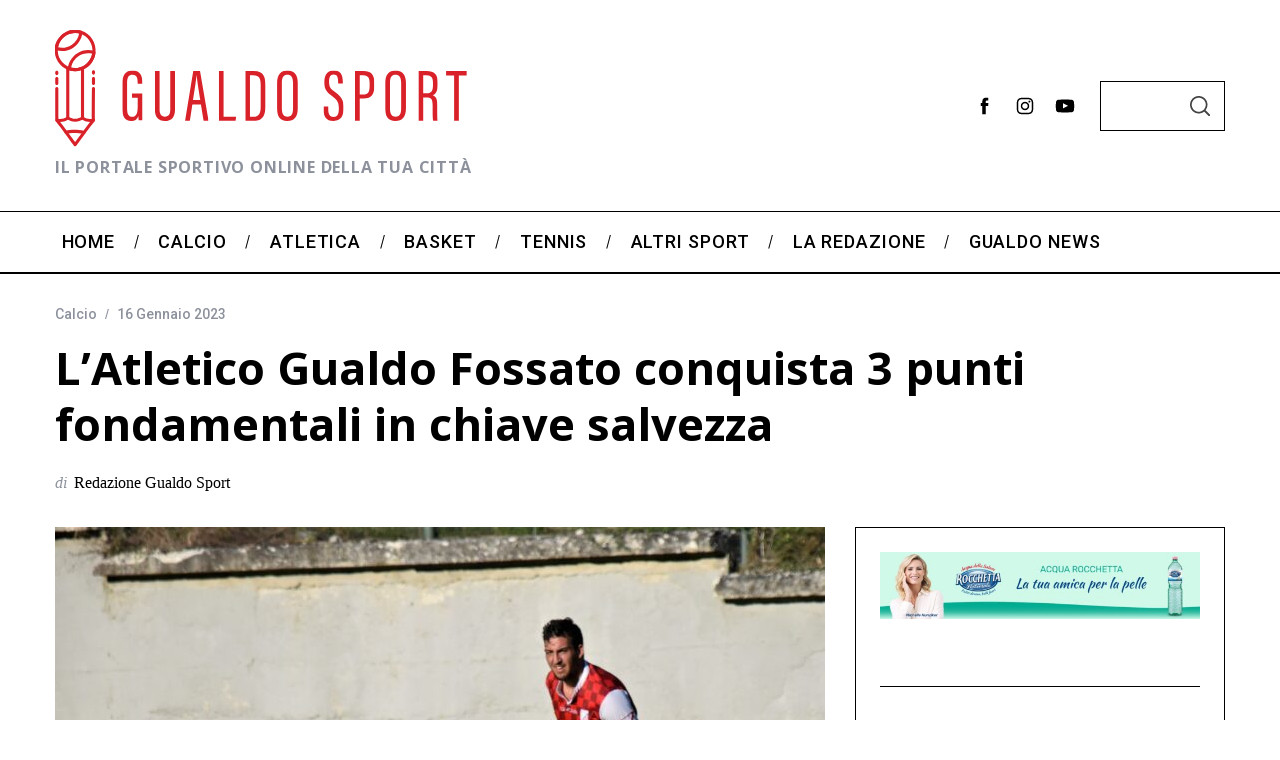

--- FILE ---
content_type: text/html; charset=UTF-8
request_url: https://gualdosport.com/2023/01/16/latletico-gualdo-fossato-conquista-3-punti-fondamentali-in-chiave-salvezza/
body_size: 18479
content:
<!doctype html>
<html lang="it-IT">
<head>
    <meta charset="UTF-8">
    <meta name="viewport" content="width=device-width, minimum-scale=1">
    <meta name="theme-color" content="#000000">
    <link rel="profile" href="https://gmpg.org/xfn/11">
    <meta name='robots' content='index, follow, max-image-preview:large, max-snippet:-1, max-video-preview:-1' />
	<style>img:is([sizes="auto" i], [sizes^="auto," i]) { contain-intrinsic-size: 3000px 1500px }</style>
	
	<!-- This site is optimized with the Yoast SEO plugin v24.3 - https://yoast.com/wordpress/plugins/seo/ -->
	<title>L&#039;Atletico Gualdo Fossato conquista 3 punti fondamentali in chiave salvezza &#8226; Gualdo Sport</title>
	<link rel="canonical" href="https://gualdosport.com/2023/01/16/latletico-gualdo-fossato-conquista-3-punti-fondamentali-in-chiave-salvezza/" />
	<meta property="og:locale" content="it_IT" />
	<meta property="og:type" content="article" />
	<meta property="og:title" content="L&#039;Atletico Gualdo Fossato conquista 3 punti fondamentali in chiave salvezza &#8226; Gualdo Sport" />
	<meta property="og:description" content="Coglie una vittoria importantissima l’Atletico Gualdo Fossato in chiave salvezza, battendo 2-1 in casa La Castellana.La partita, molto combattuta già dalle prime battute, si..." />
	<meta property="og:url" content="https://gualdosport.com/2023/01/16/latletico-gualdo-fossato-conquista-3-punti-fondamentali-in-chiave-salvezza/" />
	<meta property="og:site_name" content="Gualdo Sport" />
	<meta property="article:publisher" content="https://www.facebook.com/gualdo.sport/" />
	<meta property="article:author" content="https://www.facebook.com/gualdosport/" />
	<meta property="article:published_time" content="2023-01-16T09:33:36+00:00" />
	<meta property="article:modified_time" content="2023-01-16T19:47:19+00:00" />
	<meta property="og:image" content="https://gualdosport.com/wp-content/uploads/2023/01/Andrea-Fagioli-Atletico-Gualdo-Fossato.jpg" />
	<meta property="og:image:width" content="1915" />
	<meta property="og:image:height" content="1297" />
	<meta property="og:image:type" content="image/jpeg" />
	<meta name="author" content="Redazione Gualdo Sport" />
	<meta name="twitter:card" content="summary_large_image" />
	<meta name="twitter:creator" content="@gualdosport" />
	<meta name="twitter:site" content="@gualdosport" />
	<meta name="twitter:label1" content="Scritto da" />
	<meta name="twitter:data1" content="Redazione Gualdo Sport" />
	<meta name="twitter:label2" content="Tempo di lettura stimato" />
	<meta name="twitter:data2" content="2 minuti" />
	<script type="application/ld+json" class="yoast-schema-graph">{"@context":"https://schema.org","@graph":[{"@type":"Article","@id":"https://gualdosport.com/2023/01/16/latletico-gualdo-fossato-conquista-3-punti-fondamentali-in-chiave-salvezza/#article","isPartOf":{"@id":"https://gualdosport.com/2023/01/16/latletico-gualdo-fossato-conquista-3-punti-fondamentali-in-chiave-salvezza/"},"author":{"name":"Redazione Gualdo Sport","@id":"https://gualdosport.com/#/schema/person/2fda4c7667a5aa70e8979fe9c86cd180"},"headline":"L&#8217;Atletico Gualdo Fossato conquista 3 punti fondamentali in chiave salvezza","datePublished":"2023-01-16T09:33:36+00:00","dateModified":"2023-01-16T19:47:19+00:00","mainEntityOfPage":{"@id":"https://gualdosport.com/2023/01/16/latletico-gualdo-fossato-conquista-3-punti-fondamentali-in-chiave-salvezza/"},"wordCount":255,"publisher":{"@id":"https://gualdosport.com/#organization"},"image":{"@id":"https://gualdosport.com/2023/01/16/latletico-gualdo-fossato-conquista-3-punti-fondamentali-in-chiave-salvezza/#primaryimage"},"thumbnailUrl":"https://gualdosport.com/wp-content/uploads/2023/01/Andrea-Fagioli-Atletico-Gualdo-Fossato.jpg","articleSection":["Calcio"],"inLanguage":"it-IT"},{"@type":"WebPage","@id":"https://gualdosport.com/2023/01/16/latletico-gualdo-fossato-conquista-3-punti-fondamentali-in-chiave-salvezza/","url":"https://gualdosport.com/2023/01/16/latletico-gualdo-fossato-conquista-3-punti-fondamentali-in-chiave-salvezza/","name":"L'Atletico Gualdo Fossato conquista 3 punti fondamentali in chiave salvezza &#8226; Gualdo Sport","isPartOf":{"@id":"https://gualdosport.com/#website"},"primaryImageOfPage":{"@id":"https://gualdosport.com/2023/01/16/latletico-gualdo-fossato-conquista-3-punti-fondamentali-in-chiave-salvezza/#primaryimage"},"image":{"@id":"https://gualdosport.com/2023/01/16/latletico-gualdo-fossato-conquista-3-punti-fondamentali-in-chiave-salvezza/#primaryimage"},"thumbnailUrl":"https://gualdosport.com/wp-content/uploads/2023/01/Andrea-Fagioli-Atletico-Gualdo-Fossato.jpg","datePublished":"2023-01-16T09:33:36+00:00","dateModified":"2023-01-16T19:47:19+00:00","breadcrumb":{"@id":"https://gualdosport.com/2023/01/16/latletico-gualdo-fossato-conquista-3-punti-fondamentali-in-chiave-salvezza/#breadcrumb"},"inLanguage":"it-IT","potentialAction":[{"@type":"ReadAction","target":["https://gualdosport.com/2023/01/16/latletico-gualdo-fossato-conquista-3-punti-fondamentali-in-chiave-salvezza/"]}]},{"@type":"ImageObject","inLanguage":"it-IT","@id":"https://gualdosport.com/2023/01/16/latletico-gualdo-fossato-conquista-3-punti-fondamentali-in-chiave-salvezza/#primaryimage","url":"https://gualdosport.com/wp-content/uploads/2023/01/Andrea-Fagioli-Atletico-Gualdo-Fossato.jpg","contentUrl":"https://gualdosport.com/wp-content/uploads/2023/01/Andrea-Fagioli-Atletico-Gualdo-Fossato.jpg","width":1915,"height":1297,"caption":"Foto Sandro Cagliesi"},{"@type":"BreadcrumbList","@id":"https://gualdosport.com/2023/01/16/latletico-gualdo-fossato-conquista-3-punti-fondamentali-in-chiave-salvezza/#breadcrumb","itemListElement":[{"@type":"ListItem","position":1,"name":"Home","item":"https://gualdosport.com/"},{"@type":"ListItem","position":2,"name":"L&#8217;Atletico Gualdo Fossato conquista 3 punti fondamentali in chiave salvezza"}]},{"@type":"WebSite","@id":"https://gualdosport.com/#website","url":"https://gualdosport.com/","name":"Gualdo Sport","description":"Il portale sportivo online della tua città","publisher":{"@id":"https://gualdosport.com/#organization"},"potentialAction":[{"@type":"SearchAction","target":{"@type":"EntryPoint","urlTemplate":"https://gualdosport.com/?s={search_term_string}"},"query-input":{"@type":"PropertyValueSpecification","valueRequired":true,"valueName":"search_term_string"}}],"inLanguage":"it-IT"},{"@type":"Organization","@id":"https://gualdosport.com/#organization","name":"Gualdo Sport","url":"https://gualdosport.com/","logo":{"@type":"ImageObject","inLanguage":"it-IT","@id":"https://gualdosport.com/#/schema/logo/image/","url":"https://gualdosport.com/wp-content/uploads/2025/02/cropped-Logo-GS-1.png","contentUrl":"https://gualdosport.com/wp-content/uploads/2025/02/cropped-Logo-GS-1.png","width":512,"height":512,"caption":"Gualdo Sport"},"image":{"@id":"https://gualdosport.com/#/schema/logo/image/"},"sameAs":["https://www.facebook.com/gualdo.sport/","https://x.com/gualdosport","https://www.instagram.com/gualdo_sport/","https://www.youtube.com/channel/UCqq2yRKNlpBJuE5INEklPTA"]},{"@type":"Person","@id":"https://gualdosport.com/#/schema/person/2fda4c7667a5aa70e8979fe9c86cd180","name":"Redazione Gualdo Sport","image":{"@type":"ImageObject","inLanguage":"it-IT","@id":"https://gualdosport.com/#/schema/person/image/","url":"https://secure.gravatar.com/avatar/789cf67214d10712a7dcc1360312f0fe?s=96&d=mm&r=g","contentUrl":"https://secure.gravatar.com/avatar/789cf67214d10712a7dcc1360312f0fe?s=96&d=mm&r=g","caption":"Redazione Gualdo Sport"},"sameAs":["https://www.facebook.com/gualdosport/","https://www.instagram.com/gualdo_sport/"],"url":"https://gualdosport.com/author/redazionegualdosport/"}]}</script>
	<!-- / Yoast SEO plugin. -->


<link rel='dns-prefetch' href='//fonts.googleapis.com' />
<link rel='preconnect' href='https://fonts.gstatic.com' crossorigin />
<link rel="alternate" type="application/rss+xml" title="Gualdo Sport &raquo; Feed" href="https://gualdosport.com/feed/" />
<script type="text/javascript">
/* <![CDATA[ */
window._wpemojiSettings = {"baseUrl":"https:\/\/s.w.org\/images\/core\/emoji\/15.0.3\/72x72\/","ext":".png","svgUrl":"https:\/\/s.w.org\/images\/core\/emoji\/15.0.3\/svg\/","svgExt":".svg","source":{"concatemoji":"https:\/\/gualdosport.com\/wp-includes\/js\/wp-emoji-release.min.js?ver=16497579c718ad24c856a71f14e2de67"}};
/*! This file is auto-generated */
!function(i,n){var o,s,e;function c(e){try{var t={supportTests:e,timestamp:(new Date).valueOf()};sessionStorage.setItem(o,JSON.stringify(t))}catch(e){}}function p(e,t,n){e.clearRect(0,0,e.canvas.width,e.canvas.height),e.fillText(t,0,0);var t=new Uint32Array(e.getImageData(0,0,e.canvas.width,e.canvas.height).data),r=(e.clearRect(0,0,e.canvas.width,e.canvas.height),e.fillText(n,0,0),new Uint32Array(e.getImageData(0,0,e.canvas.width,e.canvas.height).data));return t.every(function(e,t){return e===r[t]})}function u(e,t,n){switch(t){case"flag":return n(e,"\ud83c\udff3\ufe0f\u200d\u26a7\ufe0f","\ud83c\udff3\ufe0f\u200b\u26a7\ufe0f")?!1:!n(e,"\ud83c\uddfa\ud83c\uddf3","\ud83c\uddfa\u200b\ud83c\uddf3")&&!n(e,"\ud83c\udff4\udb40\udc67\udb40\udc62\udb40\udc65\udb40\udc6e\udb40\udc67\udb40\udc7f","\ud83c\udff4\u200b\udb40\udc67\u200b\udb40\udc62\u200b\udb40\udc65\u200b\udb40\udc6e\u200b\udb40\udc67\u200b\udb40\udc7f");case"emoji":return!n(e,"\ud83d\udc26\u200d\u2b1b","\ud83d\udc26\u200b\u2b1b")}return!1}function f(e,t,n){var r="undefined"!=typeof WorkerGlobalScope&&self instanceof WorkerGlobalScope?new OffscreenCanvas(300,150):i.createElement("canvas"),a=r.getContext("2d",{willReadFrequently:!0}),o=(a.textBaseline="top",a.font="600 32px Arial",{});return e.forEach(function(e){o[e]=t(a,e,n)}),o}function t(e){var t=i.createElement("script");t.src=e,t.defer=!0,i.head.appendChild(t)}"undefined"!=typeof Promise&&(o="wpEmojiSettingsSupports",s=["flag","emoji"],n.supports={everything:!0,everythingExceptFlag:!0},e=new Promise(function(e){i.addEventListener("DOMContentLoaded",e,{once:!0})}),new Promise(function(t){var n=function(){try{var e=JSON.parse(sessionStorage.getItem(o));if("object"==typeof e&&"number"==typeof e.timestamp&&(new Date).valueOf()<e.timestamp+604800&&"object"==typeof e.supportTests)return e.supportTests}catch(e){}return null}();if(!n){if("undefined"!=typeof Worker&&"undefined"!=typeof OffscreenCanvas&&"undefined"!=typeof URL&&URL.createObjectURL&&"undefined"!=typeof Blob)try{var e="postMessage("+f.toString()+"("+[JSON.stringify(s),u.toString(),p.toString()].join(",")+"));",r=new Blob([e],{type:"text/javascript"}),a=new Worker(URL.createObjectURL(r),{name:"wpTestEmojiSupports"});return void(a.onmessage=function(e){c(n=e.data),a.terminate(),t(n)})}catch(e){}c(n=f(s,u,p))}t(n)}).then(function(e){for(var t in e)n.supports[t]=e[t],n.supports.everything=n.supports.everything&&n.supports[t],"flag"!==t&&(n.supports.everythingExceptFlag=n.supports.everythingExceptFlag&&n.supports[t]);n.supports.everythingExceptFlag=n.supports.everythingExceptFlag&&!n.supports.flag,n.DOMReady=!1,n.readyCallback=function(){n.DOMReady=!0}}).then(function(){return e}).then(function(){var e;n.supports.everything||(n.readyCallback(),(e=n.source||{}).concatemoji?t(e.concatemoji):e.wpemoji&&e.twemoji&&(t(e.twemoji),t(e.wpemoji)))}))}((window,document),window._wpemojiSettings);
/* ]]> */
</script>
<style id='wp-emoji-styles-inline-css' type='text/css'>

	img.wp-smiley, img.emoji {
		display: inline !important;
		border: none !important;
		box-shadow: none !important;
		height: 1em !important;
		width: 1em !important;
		margin: 0 0.07em !important;
		vertical-align: -0.1em !important;
		background: none !important;
		padding: 0 !important;
	}
</style>
<link rel='stylesheet' id='wp-block-library-css' href='https://gualdosport.com/wp-includes/css/dist/block-library/style.min.css?ver=16497579c718ad24c856a71f14e2de67' type='text/css' media='all' />
<link rel='stylesheet' id='mediaelement-css' href='https://gualdosport.com/wp-includes/js/mediaelement/mediaelementplayer-legacy.min.css?ver=4.2.17' type='text/css' media='all' />
<link rel='stylesheet' id='wp-mediaelement-css' href='https://gualdosport.com/wp-includes/js/mediaelement/wp-mediaelement.min.css?ver=16497579c718ad24c856a71f14e2de67' type='text/css' media='all' />
<style id='jetpack-sharing-buttons-style-inline-css' type='text/css'>
.jetpack-sharing-buttons__services-list{display:flex;flex-direction:row;flex-wrap:wrap;gap:0;list-style-type:none;margin:5px;padding:0}.jetpack-sharing-buttons__services-list.has-small-icon-size{font-size:12px}.jetpack-sharing-buttons__services-list.has-normal-icon-size{font-size:16px}.jetpack-sharing-buttons__services-list.has-large-icon-size{font-size:24px}.jetpack-sharing-buttons__services-list.has-huge-icon-size{font-size:36px}@media print{.jetpack-sharing-buttons__services-list{display:none!important}}.editor-styles-wrapper .wp-block-jetpack-sharing-buttons{gap:0;padding-inline-start:0}ul.jetpack-sharing-buttons__services-list.has-background{padding:1.25em 2.375em}
</style>
<style id='classic-theme-styles-inline-css' type='text/css'>
/*! This file is auto-generated */
.wp-block-button__link{color:#fff;background-color:#32373c;border-radius:9999px;box-shadow:none;text-decoration:none;padding:calc(.667em + 2px) calc(1.333em + 2px);font-size:1.125em}.wp-block-file__button{background:#32373c;color:#fff;text-decoration:none}
</style>
<style id='global-styles-inline-css' type='text/css'>
:root{--wp--preset--aspect-ratio--square: 1;--wp--preset--aspect-ratio--4-3: 4/3;--wp--preset--aspect-ratio--3-4: 3/4;--wp--preset--aspect-ratio--3-2: 3/2;--wp--preset--aspect-ratio--2-3: 2/3;--wp--preset--aspect-ratio--16-9: 16/9;--wp--preset--aspect-ratio--9-16: 9/16;--wp--preset--color--black: #000000;--wp--preset--color--cyan-bluish-gray: #abb8c3;--wp--preset--color--white: #ffffff;--wp--preset--color--pale-pink: #f78da7;--wp--preset--color--vivid-red: #cf2e2e;--wp--preset--color--luminous-vivid-orange: #ff6900;--wp--preset--color--luminous-vivid-amber: #fcb900;--wp--preset--color--light-green-cyan: #7bdcb5;--wp--preset--color--vivid-green-cyan: #00d084;--wp--preset--color--pale-cyan-blue: #8ed1fc;--wp--preset--color--vivid-cyan-blue: #0693e3;--wp--preset--color--vivid-purple: #9b51e0;--wp--preset--gradient--vivid-cyan-blue-to-vivid-purple: linear-gradient(135deg,rgba(6,147,227,1) 0%,rgb(155,81,224) 100%);--wp--preset--gradient--light-green-cyan-to-vivid-green-cyan: linear-gradient(135deg,rgb(122,220,180) 0%,rgb(0,208,130) 100%);--wp--preset--gradient--luminous-vivid-amber-to-luminous-vivid-orange: linear-gradient(135deg,rgba(252,185,0,1) 0%,rgba(255,105,0,1) 100%);--wp--preset--gradient--luminous-vivid-orange-to-vivid-red: linear-gradient(135deg,rgba(255,105,0,1) 0%,rgb(207,46,46) 100%);--wp--preset--gradient--very-light-gray-to-cyan-bluish-gray: linear-gradient(135deg,rgb(238,238,238) 0%,rgb(169,184,195) 100%);--wp--preset--gradient--cool-to-warm-spectrum: linear-gradient(135deg,rgb(74,234,220) 0%,rgb(151,120,209) 20%,rgb(207,42,186) 40%,rgb(238,44,130) 60%,rgb(251,105,98) 80%,rgb(254,248,76) 100%);--wp--preset--gradient--blush-light-purple: linear-gradient(135deg,rgb(255,206,236) 0%,rgb(152,150,240) 100%);--wp--preset--gradient--blush-bordeaux: linear-gradient(135deg,rgb(254,205,165) 0%,rgb(254,45,45) 50%,rgb(107,0,62) 100%);--wp--preset--gradient--luminous-dusk: linear-gradient(135deg,rgb(255,203,112) 0%,rgb(199,81,192) 50%,rgb(65,88,208) 100%);--wp--preset--gradient--pale-ocean: linear-gradient(135deg,rgb(255,245,203) 0%,rgb(182,227,212) 50%,rgb(51,167,181) 100%);--wp--preset--gradient--electric-grass: linear-gradient(135deg,rgb(202,248,128) 0%,rgb(113,206,126) 100%);--wp--preset--gradient--midnight: linear-gradient(135deg,rgb(2,3,129) 0%,rgb(40,116,252) 100%);--wp--preset--font-size--small: 13px;--wp--preset--font-size--medium: 20px;--wp--preset--font-size--large: 36px;--wp--preset--font-size--x-large: 42px;--wp--preset--spacing--20: 0.44rem;--wp--preset--spacing--30: 0.67rem;--wp--preset--spacing--40: 1rem;--wp--preset--spacing--50: 1.5rem;--wp--preset--spacing--60: 2.25rem;--wp--preset--spacing--70: 3.38rem;--wp--preset--spacing--80: 5.06rem;--wp--preset--shadow--natural: 6px 6px 9px rgba(0, 0, 0, 0.2);--wp--preset--shadow--deep: 12px 12px 50px rgba(0, 0, 0, 0.4);--wp--preset--shadow--sharp: 6px 6px 0px rgba(0, 0, 0, 0.2);--wp--preset--shadow--outlined: 6px 6px 0px -3px rgba(255, 255, 255, 1), 6px 6px rgba(0, 0, 0, 1);--wp--preset--shadow--crisp: 6px 6px 0px rgba(0, 0, 0, 1);}:where(.is-layout-flex){gap: 0.5em;}:where(.is-layout-grid){gap: 0.5em;}body .is-layout-flex{display: flex;}.is-layout-flex{flex-wrap: wrap;align-items: center;}.is-layout-flex > :is(*, div){margin: 0;}body .is-layout-grid{display: grid;}.is-layout-grid > :is(*, div){margin: 0;}:where(.wp-block-columns.is-layout-flex){gap: 2em;}:where(.wp-block-columns.is-layout-grid){gap: 2em;}:where(.wp-block-post-template.is-layout-flex){gap: 1.25em;}:where(.wp-block-post-template.is-layout-grid){gap: 1.25em;}.has-black-color{color: var(--wp--preset--color--black) !important;}.has-cyan-bluish-gray-color{color: var(--wp--preset--color--cyan-bluish-gray) !important;}.has-white-color{color: var(--wp--preset--color--white) !important;}.has-pale-pink-color{color: var(--wp--preset--color--pale-pink) !important;}.has-vivid-red-color{color: var(--wp--preset--color--vivid-red) !important;}.has-luminous-vivid-orange-color{color: var(--wp--preset--color--luminous-vivid-orange) !important;}.has-luminous-vivid-amber-color{color: var(--wp--preset--color--luminous-vivid-amber) !important;}.has-light-green-cyan-color{color: var(--wp--preset--color--light-green-cyan) !important;}.has-vivid-green-cyan-color{color: var(--wp--preset--color--vivid-green-cyan) !important;}.has-pale-cyan-blue-color{color: var(--wp--preset--color--pale-cyan-blue) !important;}.has-vivid-cyan-blue-color{color: var(--wp--preset--color--vivid-cyan-blue) !important;}.has-vivid-purple-color{color: var(--wp--preset--color--vivid-purple) !important;}.has-black-background-color{background-color: var(--wp--preset--color--black) !important;}.has-cyan-bluish-gray-background-color{background-color: var(--wp--preset--color--cyan-bluish-gray) !important;}.has-white-background-color{background-color: var(--wp--preset--color--white) !important;}.has-pale-pink-background-color{background-color: var(--wp--preset--color--pale-pink) !important;}.has-vivid-red-background-color{background-color: var(--wp--preset--color--vivid-red) !important;}.has-luminous-vivid-orange-background-color{background-color: var(--wp--preset--color--luminous-vivid-orange) !important;}.has-luminous-vivid-amber-background-color{background-color: var(--wp--preset--color--luminous-vivid-amber) !important;}.has-light-green-cyan-background-color{background-color: var(--wp--preset--color--light-green-cyan) !important;}.has-vivid-green-cyan-background-color{background-color: var(--wp--preset--color--vivid-green-cyan) !important;}.has-pale-cyan-blue-background-color{background-color: var(--wp--preset--color--pale-cyan-blue) !important;}.has-vivid-cyan-blue-background-color{background-color: var(--wp--preset--color--vivid-cyan-blue) !important;}.has-vivid-purple-background-color{background-color: var(--wp--preset--color--vivid-purple) !important;}.has-black-border-color{border-color: var(--wp--preset--color--black) !important;}.has-cyan-bluish-gray-border-color{border-color: var(--wp--preset--color--cyan-bluish-gray) !important;}.has-white-border-color{border-color: var(--wp--preset--color--white) !important;}.has-pale-pink-border-color{border-color: var(--wp--preset--color--pale-pink) !important;}.has-vivid-red-border-color{border-color: var(--wp--preset--color--vivid-red) !important;}.has-luminous-vivid-orange-border-color{border-color: var(--wp--preset--color--luminous-vivid-orange) !important;}.has-luminous-vivid-amber-border-color{border-color: var(--wp--preset--color--luminous-vivid-amber) !important;}.has-light-green-cyan-border-color{border-color: var(--wp--preset--color--light-green-cyan) !important;}.has-vivid-green-cyan-border-color{border-color: var(--wp--preset--color--vivid-green-cyan) !important;}.has-pale-cyan-blue-border-color{border-color: var(--wp--preset--color--pale-cyan-blue) !important;}.has-vivid-cyan-blue-border-color{border-color: var(--wp--preset--color--vivid-cyan-blue) !important;}.has-vivid-purple-border-color{border-color: var(--wp--preset--color--vivid-purple) !important;}.has-vivid-cyan-blue-to-vivid-purple-gradient-background{background: var(--wp--preset--gradient--vivid-cyan-blue-to-vivid-purple) !important;}.has-light-green-cyan-to-vivid-green-cyan-gradient-background{background: var(--wp--preset--gradient--light-green-cyan-to-vivid-green-cyan) !important;}.has-luminous-vivid-amber-to-luminous-vivid-orange-gradient-background{background: var(--wp--preset--gradient--luminous-vivid-amber-to-luminous-vivid-orange) !important;}.has-luminous-vivid-orange-to-vivid-red-gradient-background{background: var(--wp--preset--gradient--luminous-vivid-orange-to-vivid-red) !important;}.has-very-light-gray-to-cyan-bluish-gray-gradient-background{background: var(--wp--preset--gradient--very-light-gray-to-cyan-bluish-gray) !important;}.has-cool-to-warm-spectrum-gradient-background{background: var(--wp--preset--gradient--cool-to-warm-spectrum) !important;}.has-blush-light-purple-gradient-background{background: var(--wp--preset--gradient--blush-light-purple) !important;}.has-blush-bordeaux-gradient-background{background: var(--wp--preset--gradient--blush-bordeaux) !important;}.has-luminous-dusk-gradient-background{background: var(--wp--preset--gradient--luminous-dusk) !important;}.has-pale-ocean-gradient-background{background: var(--wp--preset--gradient--pale-ocean) !important;}.has-electric-grass-gradient-background{background: var(--wp--preset--gradient--electric-grass) !important;}.has-midnight-gradient-background{background: var(--wp--preset--gradient--midnight) !important;}.has-small-font-size{font-size: var(--wp--preset--font-size--small) !important;}.has-medium-font-size{font-size: var(--wp--preset--font-size--medium) !important;}.has-large-font-size{font-size: var(--wp--preset--font-size--large) !important;}.has-x-large-font-size{font-size: var(--wp--preset--font-size--x-large) !important;}
:where(.wp-block-post-template.is-layout-flex){gap: 1.25em;}:where(.wp-block-post-template.is-layout-grid){gap: 1.25em;}
:where(.wp-block-columns.is-layout-flex){gap: 2em;}:where(.wp-block-columns.is-layout-grid){gap: 2em;}
:root :where(.wp-block-pullquote){font-size: 1.5em;line-height: 1.6;}
</style>
<link rel='stylesheet' id='apss-font-awesome-five-css' href='https://gualdosport.com/wp-content/plugins/accesspress-social-share/css/fontawesome-all.css?ver=4.5.6' type='text/css' media='all' />
<link rel='stylesheet' id='apss-frontend-css-css' href='https://gualdosport.com/wp-content/plugins/accesspress-social-share/css/frontend.css?ver=4.5.6' type='text/css' media='all' />
<link rel='stylesheet' id='apss-font-opensans-css' href='//fonts.googleapis.com/css?family=Open+Sans&#038;ver=6.7.4' type='text/css' media='all' />
<link rel='stylesheet' id='wp-polls-css' href='https://gualdosport.com/wp-content/plugins/wp-polls/polls-css.css?ver=2.77.3' type='text/css' media='all' />
<style id='wp-polls-inline-css' type='text/css'>
.wp-polls .pollbar {
	margin: 1px;
	font-size: 6px;
	line-height: 8px;
	height: 8px;
	background: #FF0000;
	border: 1px solid #00000;
}

</style>
<link rel='stylesheet' id='main-style-css' href='https://gualdosport.com/wp-content/themes/simplemag/style.css?ver=5.5' type='text/css' media='all' />
<link rel="preload" as="style" href="https://fonts.googleapis.com/css?family=Roboto:500%7COpen%20Sans:700&#038;display=swap&#038;ver=1760905542" /><link rel="stylesheet" href="https://fonts.googleapis.com/css?family=Roboto:500%7COpen%20Sans:700&#038;display=swap&#038;ver=1760905542" media="print" onload="this.media='all'"><noscript><link rel="stylesheet" href="https://fonts.googleapis.com/css?family=Roboto:500%7COpen%20Sans:700&#038;display=swap&#038;ver=1760905542" /></noscript><style id='simplemag-inline-css-inline-css' type='text/css'>
:root { --site-background: #fff; --site-color: #444; --hp-sections-space: 100px; } .site-header .site-branding { max-width: 414px; } .main-menu .sub-links .active-link, .main-menu .mega-menu-item:hover .item-title a, .main-menu > ul > .sub-menu-columns > .sub-menu > .sub-links > li > a { color: #d72428; } .main-menu .sub-menu-two-columns > .sub-menu > .sub-links li a:after { background-color: #d72428; } .main-menu .posts-loading:after { border-top-color: #d72428; border-bottom-color: #d72428; } .main-menu > ul > .link-arrow > a > span:after { border-color: transparent transparent #d72428; } .main-menu > ul > li > .sub-menu { border-top-color: #d72428; } .sidebar .widget { border-bottom-color: #000; } .footer-sidebar .widget_rss li:after, .footer-sidebar .widget_pages li:after, .footer-sidebar .widget_nav_menu li:after, .footer-sidebar .widget_categories ul li:after, .footer-sidebar .widget_recent_entries li:after, .footer-sidebar .widget_recent_comments li:after, .widget_nav_menu li:not(:last-of-type):after { background-color: #585b61; } .entry-title, .section-title { text-transform: none; } @media only screen and (min-width: 960px) { .gallery-carousel__image img { height: 580px; } } .global-sliders .entry-title, .full-width-image .title, .full-width-video .title {font-size: 18px;} @media screen and (min-width: 300px) { .global-sliders .entry-title, .full-width-image .title, .full-width-video .title { font-size: calc(18px + (42 - 18) * ((100vw - 300px) / (1600 - 300))); } } @media screen and (min-width: 1600px) { .global-sliders .entry-title, .full-width-image .title, .full-width-video .title {font-size: 42px;} }.section-title .title {font-size: 22px;} @media screen and (min-width: 300px) { .section-title .title { font-size: calc(22px + (42 - 22) * ((100vw - 300px) / (1600 - 300))); } } @media screen and (min-width: 1600px) { .section-title .title {font-size: 42px;} }.page-title .entry-title {font-size: 24px;} @media screen and (min-width: 300px) { .page-title .entry-title { font-size: calc(24px + (52 - 24) * ((100vw - 300px) / (1600 - 300))); } } @media screen and (min-width: 1600px) { .page-title .entry-title {font-size: 52px;} }.entries .entry-title {font-size: 18px;} @media screen and (min-width: 300px) { .entries .entry-title { font-size: calc(18px + (24 - 18) * ((100vw - 300px) / (1600 - 300))); } } @media screen and (min-width: 1600px) { .entries .entry-title {font-size: 24px;} }
</style>
<script type="text/javascript" src="https://gualdosport.com/wp-includes/js/jquery/jquery.min.js?ver=3.7.1" id="jquery-core-js"></script>
<script type="text/javascript" src="https://gualdosport.com/wp-includes/js/jquery/jquery-migrate.min.js?ver=3.4.1" id="jquery-migrate-js"></script>
<link rel="https://api.w.org/" href="https://gualdosport.com/wp-json/" /><link rel="alternate" title="JSON" type="application/json" href="https://gualdosport.com/wp-json/wp/v2/posts/11651" /><link rel="EditURI" type="application/rsd+xml" title="RSD" href="https://gualdosport.com/xmlrpc.php?rsd" />
<link rel="alternate" title="oEmbed (JSON)" type="application/json+oembed" href="https://gualdosport.com/wp-json/oembed/1.0/embed?url=https%3A%2F%2Fgualdosport.com%2F2023%2F01%2F16%2Flatletico-gualdo-fossato-conquista-3-punti-fondamentali-in-chiave-salvezza%2F" />
<link rel="alternate" title="oEmbed (XML)" type="text/xml+oembed" href="https://gualdosport.com/wp-json/oembed/1.0/embed?url=https%3A%2F%2Fgualdosport.com%2F2023%2F01%2F16%2Flatletico-gualdo-fossato-conquista-3-punti-fondamentali-in-chiave-salvezza%2F&#038;format=xml" />
<meta name="generator" content="Redux 4.5.6" />
		<!-- GA Google Analytics @ https://m0n.co/ga -->
		<script>
			(function(i,s,o,g,r,a,m){i['GoogleAnalyticsObject']=r;i[r]=i[r]||function(){
			(i[r].q=i[r].q||[]).push(arguments)},i[r].l=1*new Date();a=s.createElement(o),
			m=s.getElementsByTagName(o)[0];a.async=1;a.src=g;m.parentNode.insertBefore(a,m)
			})(window,document,'script','https://www.google-analytics.com/analytics.js','ga');
			ga('create', 'UA-73090210-1', 'auto');
			ga('send', 'pageview');
		</script>

	<meta name="generator" content="Elementor 3.27.3; features: additional_custom_breakpoints; settings: css_print_method-external, google_font-enabled, font_display-auto">
			<style>
				.e-con.e-parent:nth-of-type(n+4):not(.e-lazyloaded):not(.e-no-lazyload),
				.e-con.e-parent:nth-of-type(n+4):not(.e-lazyloaded):not(.e-no-lazyload) * {
					background-image: none !important;
				}
				@media screen and (max-height: 1024px) {
					.e-con.e-parent:nth-of-type(n+3):not(.e-lazyloaded):not(.e-no-lazyload),
					.e-con.e-parent:nth-of-type(n+3):not(.e-lazyloaded):not(.e-no-lazyload) * {
						background-image: none !important;
					}
				}
				@media screen and (max-height: 640px) {
					.e-con.e-parent:nth-of-type(n+2):not(.e-lazyloaded):not(.e-no-lazyload),
					.e-con.e-parent:nth-of-type(n+2):not(.e-lazyloaded):not(.e-no-lazyload) * {
						background-image: none !important;
					}
				}
			</style>
			<link rel="icon" href="https://gualdosport.com/wp-content/uploads/2025/02/cropped-Logo-GS-1-32x32.png" sizes="32x32" />
<link rel="icon" href="https://gualdosport.com/wp-content/uploads/2025/02/cropped-Logo-GS-1-192x192.png" sizes="192x192" />
<link rel="apple-touch-icon" href="https://gualdosport.com/wp-content/uploads/2025/02/cropped-Logo-GS-1-180x180.png" />
<meta name="msapplication-TileImage" content="https://gualdosport.com/wp-content/uploads/2025/02/cropped-Logo-GS-1-270x270.png" />
<style id="ti_option-dynamic-css" title="dynamic-css" class="redux-options-output">:root{--font_titles-font-family:Open Sans;--font_titles-font-weight:700;--titles_size-font-size:42px;--silder_titles_size-font-size:42px;--post_item_titles_size-font-size:24px;--single_font_size-font-size:52px;--font_text-font-family:Open Sans;--entry_content_font-font-size:19px;--entry_content_font-line-height:28px;--main_site_color:#d72428;--secondary_site_color:#000000;--header_site_color:#ffffff;--site_top_strip_links-regular:#ffffff;--site_top_strip_links-hover:#d72428;--slider_tint:#000000;--slider_tint_strength:0.1;--slider_tint_strength_hover:0.7;--footer_color:#111111;--footer_titles:#ffcc0d;--footer_text:#ffffff;--footer_links-regular:#8c919b;--footer_links-hover:#ffcc0d;}.menu, .entry-meta, .see-more, .read-more, .read-more-link, .nav-title, .related-posts-tabs li a, #submit, .copyright{font-family:Roboto;font-weight:500;font-style:normal;}.secondary-menu > ul > li{font-size:12px;}.main-menu > ul > li{font-size:18px;}.top-strip, .secondary-menu .sub-menu, .top-strip .search-form input[type="text"], .top-strip .social li ul{background-color:#000000;}.top-strip{border-bottom:0px solid #000;}.top-strip .social li a{color:#dd3333;}.main-menu{background-color:#ffffff;}.main-menu > ul > li{color:#000;}.main-menu > ul > li:hover{color:#333;}.main-menu > ul > li > a:before{background-color:#eeeeee;}.main-menu{border-top:1px solid #000;}.main-menu{border-bottom:2px solid #000;}.main-menu .sub-menu{background-color:#000000;}.main-menu .sub-menu li, .mega-menu-posts .item-title{color:#ffffff;}.main-menu .sub-menu li:hover, .mega-menu-posts .item-title:hover{color:#d72428;}.sidebar{border-top:1px solid #000;border-bottom:1px solid #000;border-left:1px solid #000;border-right:1px solid #000;}.slide-dock{background-color:#ffffff;}.slide-dock__title, .slide-dock p{color:#000000;}.slide-dock .entry-meta a, .slide-dock .entry-title{color:#000000;}.footer-border-top, .footer-sidebar .widget-area:before, .footer-sidebar .widget{border-top:1px dotted #585b61;border-bottom:1px dotted #585b61;border-left:1px dotted #585b61;border-right:1px dotted #585b61;}.full-width-sidebar{background-color:#f8f8f8;}.full-width-sidebar, .full-width-sidebar a{color:#000000;}.copyright{background-color:#000000;}.copyright, .copyright a{color:#ffffff;}.copyright{border-top:0px dotted #585b61;}</style></head>

<body data-rsssl=1 class="post-template-default single single-post postid-11651 single-format-standard wp-embed-responsive simplemag-5-5 ltr text-left single-calcio-3 hide-strip layout-full elementor-default elementor-kit-8340">

    <section class="no-print top-strip">

        
        <div class="wrapper">

            <div id="mobile-menu-reveal" class="icon-button mobile-menu-reveal"><i class="hamburger-icon"></i></div>

            <div class="top-strip-logo" style="width: 200px"><a href="https://gualdosport.com"><img class="site-logo" src="https://gualdosport.com/wp-content/uploads/2020/07/Logo-Gualdo-Sport-e1593723616981.jpg" alt="Gualdo Sport - Il portale sportivo online della tua città" width="200" height="200" /></a></div>
            
            
        </div><!-- .wrapper -->

    </section><!-- .top-strip -->



        <header id="masthead" class="site-header" role="banner" class="clearfix">
        <div id="branding" class="anmtd">
            <div class="wrapper">
            
<div class="header-row header-search">

    <div class="inner-cell">

        <a href="https://gualdosport.com" class="site-branding" rel="home"><img class="site-logo" src="https://gualdosport.com/wp-content/uploads/2025/07/Header-Gualdo-Sport-e1753862085881.png" alt="Gualdo Sport - Il portale sportivo online della tua città" width="414" height="118" /></a>
                <span class="tagline">Il portale sportivo online della tua città</span>
        
    </div>

        <div class="inner-cell social-cell">
        <ul class="social">
		<li><a href="#" class="social-share-link"><svg class="sm-svg-icon icon-share" width="22" height="22" aria-hidden="true" role="img" focusable="false" xmlns="http://www.w3.org/2000/svg" viewBox="0 0 1792 1792"><path d="M1792 640q0 26-19 45l-512 512q-19 19-45 19t-45-19-19-45V896H928q-98 0-175.5 6t-154 21.5-133 42.5-105.5 69.5-80 101-48.5 138.5-17.5 181q0 55 5 123 0 6 2.5 23.5t2.5 26.5q0 15-8.5 25t-23.5 10q-16 0-28-17-7-9-13-22t-13.5-30-10.5-24Q0 1286 0 1120q0-199 53-333 162-403 875-403h224V128q0-26 19-45t45-19 45 19l512 512q19 19 19 45z"></path></svg></a>
			<ul><li><a href="https://www.facebook.com/gualdosport" class="link-facebook" target="_blank"><svg class="sm-svg-icon icon-facebook" width="22" height="22" aria-hidden="true" role="img" focusable="false" viewBox="0 0 24 24" version="1.1" xmlns="http://www.w3.org/2000/svg" xmlns:xlink="http://www.w3.org/1999/xlink"><path d="M15.717 8.828h-2.848V6.96c0-.701.465-.865.792-.865h2.01V3.011L12.903 3C9.83 3 9.131 5.3 9.131 6.773v2.055H7.353v3.179h1.778V21h3.738v-8.993h2.522l.326-3.179z"/></svg></a></li><li><a href="https://www.instagram.com/gualdo_sport/" class="link-instagram" target="_blank"><svg class="sm-svg-icon icon-instagram" width="22" height="22" aria-hidden="true" role="img" focusable="false" viewBox="0 0 24 24" version="1.1" xmlns="http://www.w3.org/2000/svg" xmlns:xlink="http://www.w3.org/1999/xlink"><path d="M12,4.622c2.403,0,2.688,0.009,3.637,0.052c0.877,0.04,1.354,0.187,1.671,0.31c0.42,0.163,0.72,0.358,1.035,0.673 c0.315,0.315,0.51,0.615,0.673,1.035c0.123,0.317,0.27,0.794,0.31,1.671c0.043,0.949,0.052,1.234,0.052,3.637 s-0.009,2.688-0.052,3.637c-0.04,0.877-0.187,1.354-0.31,1.671c-0.163,0.42-0.358,0.72-0.673,1.035 c-0.315,0.315-0.615,0.51-1.035,0.673c-0.317,0.123-0.794,0.27-1.671,0.31c-0.949,0.043-1.233,0.052-3.637,0.052 s-2.688-0.009-3.637-0.052c-0.877-0.04-1.354-0.187-1.671-0.31c-0.42-0.163-0.72-0.358-1.035-0.673 c-0.315-0.315-0.51-0.615-0.673-1.035c-0.123-0.317-0.27-0.794-0.31-1.671C4.631,14.688,4.622,14.403,4.622,12 s0.009-2.688,0.052-3.637c0.04-0.877,0.187-1.354,0.31-1.671c0.163-0.42,0.358-0.72,0.673-1.035 c0.315-0.315,0.615-0.51,1.035-0.673c0.317-0.123,0.794-0.27,1.671-0.31C9.312,4.631,9.597,4.622,12,4.622 M12,3 C9.556,3,9.249,3.01,8.289,3.054C7.331,3.098,6.677,3.25,6.105,3.472C5.513,3.702,5.011,4.01,4.511,4.511 c-0.5,0.5-0.808,1.002-1.038,1.594C3.25,6.677,3.098,7.331,3.054,8.289C3.01,9.249,3,9.556,3,12c0,2.444,0.01,2.751,0.054,3.711 c0.044,0.958,0.196,1.612,0.418,2.185c0.23,0.592,0.538,1.094,1.038,1.594c0.5,0.5,1.002,0.808,1.594,1.038 c0.572,0.222,1.227,0.375,2.185,0.418C9.249,20.99,9.556,21,12,21s2.751-0.01,3.711-0.054c0.958-0.044,1.612-0.196,2.185-0.418 c0.592-0.23,1.094-0.538,1.594-1.038c0.5-0.5,0.808-1.002,1.038-1.594c0.222-0.572,0.375-1.227,0.418-2.185 C20.99,14.751,21,14.444,21,12s-0.01-2.751-0.054-3.711c-0.044-0.958-0.196-1.612-0.418-2.185c-0.23-0.592-0.538-1.094-1.038-1.594 c-0.5-0.5-1.002-0.808-1.594-1.038c-0.572-0.222-1.227-0.375-2.185-0.418C14.751,3.01,14.444,3,12,3L12,3z M12,7.378 c-2.552,0-4.622,2.069-4.622,4.622S9.448,16.622,12,16.622s4.622-2.069,4.622-4.622S14.552,7.378,12,7.378z M12,15 c-1.657,0-3-1.343-3-3s1.343-3,3-3s3,1.343,3,3S13.657,15,12,15z M16.804,6.116c-0.596,0-1.08,0.484-1.08,1.08 s0.484,1.08,1.08,1.08c0.596,0,1.08-0.484,1.08-1.08S17.401,6.116,16.804,6.116z"></path></svg></a></li><li><a href="https://www.youtube.com/channel/UCqq2yRKNlpBJuE5INEklPTA" class="link-youtube" target="_blank"><svg class="sm-svg-icon icon-youtube" width="22" height="22" aria-hidden="true" role="img" focusable="false" viewBox="0 0 24 24" version="1.1" xmlns="http://www.w3.org/2000/svg" xmlns:xlink="http://www.w3.org/1999/xlink"><path d="M21.8,8.001c0,0-0.195-1.378-0.795-1.985c-0.76-0.797-1.613-0.801-2.004-0.847c-2.799-0.202-6.997-0.202-6.997-0.202 h-0.009c0,0-4.198,0-6.997,0.202C4.608,5.216,3.756,5.22,2.995,6.016C2.395,6.623,2.2,8.001,2.2,8.001S2,9.62,2,11.238v1.517 c0,1.618,0.2,3.237,0.2,3.237s0.195,1.378,0.795,1.985c0.761,0.797,1.76,0.771,2.205,0.855c1.6,0.153,6.8,0.201,6.8,0.201 s4.203-0.006,7.001-0.209c0.391-0.047,1.243-0.051,2.004-0.847c0.6-0.607,0.795-1.985,0.795-1.985s0.2-1.618,0.2-3.237v-1.517 C22,9.62,21.8,8.001,21.8,8.001z M9.935,14.594l-0.001-5.62l5.404,2.82L9.935,14.594z"></path></svg></a></li>		</ul>
		</li>
	</ul>    </div>
    
        <div class="inner-cell search-form-cell">
        


<form role="search" method="get" class="search-form" action="https://gualdosport.com/">
    <label for="search-form-69709317d1fe3">
        <span class="screen-reader-text">Cerca per:</span>
    </label>
    <div class="input-holder">
        <input type="search" id="search-form-69709317d1fe3" class="search-field" placeholder="Scrivi qui" value="" name="s" />
        <button type="submit" class="search-submit"><svg class="sm-svg-icon icon-search" width="20" height="20" aria-hidden="true" role="img" focusable="false" xmlns="http://www.w3.org/2000/svg" viewBox="0 0 24 24"><path d="M0 10.498c0 5.786 4.711 10.498 10.497 10.498 2.514 0 4.819-.882 6.627-2.362l8.364 8.365L27 25.489l-8.366-8.365a10.4189 10.4189 0 0 0 2.361-6.626C20.995 4.712 16.284 0 10.497 0 4.711 0 0 4.712 0 10.498zm2.099 0c0-4.65 3.748-8.398 8.398-8.398 4.651 0 8.398 3.748 8.398 8.398 0 4.651-3.747 8.398-8.398 8.398-4.65 0-8.398-3.747-8.398-8.398z"></path></svg><span class="screen-reader-text">Cerca</span></button>
    </div>
</form>    </div>
    
</div><!-- .header-search -->            </div><!-- .wrapper -->
        </div><!-- #branding -->
    </header><!-- #masthead -->
    
    
    
        <nav class="no-print anmtd main-menu" role="navigation" aria-label="Main Menu"><ul id="main_menu" class="menu"><li id="menu-item-8596" class="menu-item menu-item-type-custom menu-item-object-custom menu-item-home"><a href="https://gualdosport.com/"><span>Home</span></a></li>
<li id="menu-item-23" class="menu-item menu-item-type-taxonomy menu-item-object-category current-post-ancestor current-menu-parent current-post-parent"><a href="https://gualdosport.com/category/calcio-3/"><span>Calcio</span></a><div class="sub-menu"><div class="sub-posts"><div class="clearfix mega-menu-container mega-menu-ajax"></div></div></div>
</li>
<li id="menu-item-10908" class="menu-item menu-item-type-taxonomy menu-item-object-category"><a href="https://gualdosport.com/category/atletica/"><span>Atletica</span></a><div class="sub-menu"><div class="sub-posts"><div class="clearfix mega-menu-container mega-menu-ajax"></div></div></div>
</li>
<li id="menu-item-25" class="menu-item menu-item-type-taxonomy menu-item-object-category"><a href="https://gualdosport.com/category/basket/"><span>Basket</span></a><div class="sub-menu"><div class="sub-posts"><div class="clearfix mega-menu-container mega-menu-ajax"></div></div></div>
</li>
<li id="menu-item-28" class="menu-item menu-item-type-taxonomy menu-item-object-category"><a href="https://gualdosport.com/category/tennis/"><span>Tennis</span></a><div class="sub-menu"><div class="sub-posts"><div class="clearfix mega-menu-container mega-menu-ajax"></div></div></div>
</li>
<li id="menu-item-24" class="menu-item menu-item-type-taxonomy menu-item-object-category"><a href="https://gualdosport.com/category/altri-sport/"><span>Altri sport</span></a><div class="sub-menu"><div class="sub-posts"><div class="clearfix mega-menu-container mega-menu-ajax"></div></div></div>
</li>
<li id="menu-item-8331" class="menu-item menu-item-type-post_type menu-item-object-page"><a href="https://gualdosport.com/chi-siamo/"><span>La Redazione</span></a></li>
<li id="menu-item-15234" class="menu-item menu-item-type-custom menu-item-object-custom"><a href="https://gualdonews.it/"><span>Gualdo News</span></a></li>
</ul></nav>
    <main id="content" class="site-content anmtd" role="main">

    
        <div id="post-11651" class="post-11651 post type-post status-publish format-standard has-post-thumbnail hentry category-calcio-3">

            
        <header class="entry-header page-header">
            <div class="wrapper">

                <div class="entry-meta"><span class="entry-category"><a href="https://gualdosport.com/category/calcio-3/" rel="category tag">Calcio</a></span><time class="entry-date published" datetime="2023-01-16T10:33:36+01:00">16 Gennaio 2023</time><time class="updated" datetime="2023-01-16T20:47:19+01:00">&lt;16 Gennaio 2023</time></div>
                <div class="page-title single-title title-with-sep">
                    <h1 class="entry-title">L&#8217;Atletico Gualdo Fossato conquista 3 punti fondamentali in chiave salvezza</h1>
                </div>

                                <span class="entry-author">
                    <span class="written-by">di</span>
                    <span class="author vcard">
                        <a class="url fn n" href="https://gualdosport.com/author/redazionegualdosport/" rel="author">Redazione Gualdo Sport</a>
                    </span>
                </span>
                
            </div>
        </header>


    
            
            <div class="wrapper">
                <div class="grids">

                            <div class="grid-8 column-1 content-with-sidebar">
            
                    

                    
        <div class="entry-media above-content-media">
            
	
		<figure class="base-image">

            <img width="770" height="522" src="https://gualdosport.com/wp-content/uploads/2023/01/Andrea-Fagioli-Atletico-Gualdo-Fossato-770x522.jpg" class="attachment-medium-size size-medium-size wp-post-image" alt="Andrea Fagioli Atletico Gualdo Fossato" decoding="async" srcset="https://gualdosport.com/wp-content/uploads/2023/01/Andrea-Fagioli-Atletico-Gualdo-Fossato-770x522.jpg 770w, https://gualdosport.com/wp-content/uploads/2023/01/Andrea-Fagioli-Atletico-Gualdo-Fossato-300x203.jpg 300w, https://gualdosport.com/wp-content/uploads/2023/01/Andrea-Fagioli-Atletico-Gualdo-Fossato-1024x694.jpg 1024w, https://gualdosport.com/wp-content/uploads/2023/01/Andrea-Fagioli-Atletico-Gualdo-Fossato-768x520.jpg 768w, https://gualdosport.com/wp-content/uploads/2023/01/Andrea-Fagioli-Atletico-Gualdo-Fossato-1536x1040.jpg 1536w, https://gualdosport.com/wp-content/uploads/2023/01/Andrea-Fagioli-Atletico-Gualdo-Fossato-370x251.jpg 370w, https://gualdosport.com/wp-content/uploads/2023/01/Andrea-Fagioli-Atletico-Gualdo-Fossato-570x386.jpg 570w, https://gualdosport.com/wp-content/uploads/2023/01/Andrea-Fagioli-Atletico-Gualdo-Fossato-1170x792.jpg 1170w, https://gualdosport.com/wp-content/uploads/2023/01/Andrea-Fagioli-Atletico-Gualdo-Fossato-856x580.jpg 856w, https://gualdosport.com/wp-content/uploads/2023/01/Andrea-Fagioli-Atletico-Gualdo-Fossato.jpg 1915w" sizes="(max-width: 770px) 100vw, 770px" />
            <span class="icon"></span><figcaption class="image-caption">Foto Sandro Cagliesi</figcaption>		</figure>

	        </div>

    

                    

                    

                    
                    
                    <article class="clearfix post-has-dropcap single-box entry-content">
                        
<p>Coglie una vittoria importantissima l’Atletico Gualdo Fossato in chiave salvezza, battendo 2-1 in casa La Castellana.<br>La partita, molto combattuta già dalle prime battute, si sblocca al 17’ da corner: battuta di <strong>Biagioli</strong>, spizzata di <strong>Fedeli </strong>sul primo palo e tap in vincente di <strong>Fagioli</strong>.</p>



<p>Nella ripresa gli ospiti cercano il pari ma <strong>Franceschini è bravo in due occasioni</strong>: prima su un calcio di punizione dalla trequarti spizzato da un colpo di testa, poi in occasione di uno contro uno è bravo a far perdere l’attimo all’attaccante ospite, con Fagioli che poi aiuta a spazzare.</p>



<p>Al 40’ della ripresa arriva il raddoppio Atletico: il neo entrato Gasparri fa letteralmente come vuole sulla destra, salta netto un avversario, affronta il secondo, lo supera e mette in mezzo una palla solo da spingere in rete per <strong>Scassellati </strong>che fa 2-0.</p>



<p>A due minuti dal termine La Castellana trova il gol che dimezza lo svantaggio, con Pennacchi. Un gol che però non cambia la sostanza, con l’Atletico che vince 2-1 e conquista tre punti fondamentali per la sua stagione.</p>



<p>TABELLINO ATLETICO GUALDO FOSSATO-LA CASTELLANA 2-1<br></p>



<p><strong>ATLETICO GUALDO FOSSATO</strong>: Franceschini, Moscetti, Vannozzi, Biagioli (41’st Pascolini), Fagioli, Sannipoli, Paoletti (25’st Gasparri), Fedeli, Lugni (10’st Scassellati), Boccolini, Monacelli. All. Brunetti<br><strong>LA CASTELLANA</strong>: Mela, Giovannetti (22’st Patito), Santi J., Morbidoni, Appolloni (4’st Partenzi), Sorci (24’pt Santi F.– 22’st Msahel), Pennacchi, Lupi, Gjata Al. (9’st<br>Gjata Ar.), Pergolesi, Bibiani. All. Loretoni<br><strong>ARBITRO</strong>: Speziali di Foligno<br><strong>RETI</strong>:17’pt Fagioli (A), 38’st Scassellati (A), 46’st<br>Pennacchi (L)</p>
<div class='apss-social-share apss-theme-1 clearfix apss_font_awesome_five' >
					<div class='apss-facebook apss-single-icon'>
						<a rel='nofollow'  title="Share on Facebook" target='_blank' href='https://www.facebook.com/sharer/sharer.php?u=https://gualdosport.com/2023/01/16/latletico-gualdo-fossato-conquista-3-punti-fondamentali-in-chiave-salvezza/'>
							<div class='apss-icon-block clearfix'>
								<i class='fab fa-facebook-f'></i>
								<span class='apss-social-text'>Share on Facebook</span>
								<span class='apss-share'>Share</span>
							</div>
													</a>
					</div>
								<div class='apss-twitter apss-single-icon'>
					<a rel='nofollow'  href="https://twitter.com/intent/tweet?text=L%27Atletico%20Gualdo%20Fossato%20conquista%203%20punti%20fondamentali%20in%20chiave%20salvezza&#038;url=https://gualdosport.com/2023/01/16/latletico-gualdo-fossato-conquista-3-punti-fondamentali-in-chiave-salvezza/&#038;"  title="Share on Twitter" target='_blank'>
						<div class='apss-icon-block clearfix'>
							<i class='fab fa-twitter'></i>
							<span class='apss-social-text'>Share on Twitter</span><span class='apss-share'>Tweet</span>
						</div>
											</a>
				</div>
								<div class='apss-email apss-single-icon'>
					<a rel='nofollow' class='share-email-popup' title="Share it on Email" target='_blank' href="/cdn-cgi/l/email-protection#[base64]">
						<div class='apss-icon-block clearfix'>
							<i class='fas fa-envelope'></i>
							<span class='apss-social-text'>Send email</span>
							<span class='apss-share'>Mail</span>
						</div>
					</a>
				</div>

				</div>                    </article><!-- .entry-content -->

                    
        <div class="single-box advertisement">

            
                <a href="http://www.tartufaro.it" rel="nofollow" target="_blank">
                    <img src="https://gualdosport.com/wp-content/uploads/2025/01/Ristorante-Il-Tartufaro.jpeg" width="400" height="250" alt="Advertisement" />
                </a>

            
        </div><!-- .advertisment -->

    
                    

                    

                    
                    
<div class="single-box author-box single-author-box">

    <div class="author-avatar">
        <a href="https://gualdosport.com/author/redazionegualdosport/">
            <img alt='Redazione Gualdo Sport' src='https://secure.gravatar.com/avatar/789cf67214d10712a7dcc1360312f0fe?s=100&#038;d=mm&#038;r=g' srcset='https://secure.gravatar.com/avatar/789cf67214d10712a7dcc1360312f0fe?s=200&#038;d=mm&#038;r=g 2x' class='avatar avatar-100 photo' height='100' width='100' decoding='async'/>        </a>
    </div><!-- .author-avatar -->

    <div class="author-info">

        <div class="written-by">Scritto da</div>
        <span class="author vcard">
            <a class="url fn n" href="https://gualdosport.com/author/redazionegualdosport/" rel="author">
                Redazione Gualdo Sport            </a>
        </span>

        
        <div class="icon-container">
                                                                                                                                                                                                                                                    </div>
        
    </div><!-- .info -->

    
    <div class="author-posts">

        
            <span class="written-by">
                Di più da  Redazione Gualdo Sport            </span>

            
            <div class="item">
                <div class="entry-details">
                    <header class="entry-header">
                        <h6 class="entry-title">
                            <a href="https://gualdosport.com/2020/09/29/basket-gualdo-ufficiale-la-conferma-di-renato-hanelli/">Basket Gualdo, ufficiale la conferma di Renato Hanelli</a>
                        </h6>
                    </header>
                    <div class="entry-summary">
                        Dopo aver ufficializzato la settimana scorsa l&#8217;arrivo di Bledar Hanelli, il Basket...                    </div>
                    <a class="read-more-link" href="https://gualdosport.com/2020/09/29/basket-gualdo-ufficiale-la-conferma-di-renato-hanelli/">Leggi di più</a>
                </div>
            </div>

            
            
        
    </div><!--.author-posts-->

</div><!-- .author-box -->

                    


<div class="single-box related-posts">

    <h4 class="title single-box-title">
        Potrebbe interessarti    </h4>

    <div class="grids carousel">

        
        <div class="item">
            <figure class="entry-image">
                <a href="https://gualdosport.com/2017/08/10/5058/">
                    <img width="158" height="180" src="https://gualdosport.com/wp-content/uploads/2017/06/moranese.jpg" class="attachment-rectangle-size-small size-rectangle-size-small wp-post-image" alt="" decoding="async" srcset="https://gualdosport.com/wp-content/uploads/2017/06/moranese.jpg 651w, https://gualdosport.com/wp-content/uploads/2017/06/moranese-263x300.jpg 263w" sizes="(max-width: 158px) 100vw, 158px" />                </a>
            </figure>

            <div class="entry-details">
                <header class="entry-header">
                    <div class="entry-meta">
                        <time class="entry-date">10 Agosto 2017</time>
                    </div>
                    <h6 class="entry-title">
                        <a href="https://gualdosport.com/2017/08/10/5058/">Moranese pronta a partire per la nuova stagione</a>
                    </h6>
                </header>
            </div>
        </div>

        
        <div class="item">
            <figure class="entry-image">
                <a href="https://gualdosport.com/2016/12/03/4049/">
                    <img width="270" height="180" src="https://gualdosport.com/wp-content/uploads/2016/11/gualdoatleticoorte00036.jpg" class="attachment-rectangle-size-small size-rectangle-size-small wp-post-image" alt="" decoding="async" srcset="https://gualdosport.com/wp-content/uploads/2016/11/gualdoatleticoorte00036.jpg 1280w, https://gualdosport.com/wp-content/uploads/2016/11/gualdoatleticoorte00036-300x200.jpg 300w, https://gualdosport.com/wp-content/uploads/2016/11/gualdoatleticoorte00036-768x512.jpg 768w, https://gualdosport.com/wp-content/uploads/2016/11/gualdoatleticoorte00036-1024x682.jpg 1024w" sizes="(max-width: 270px) 100vw, 270px" />                </a>
            </figure>

            <div class="entry-details">
                <header class="entry-header">
                    <div class="entry-meta">
                        <time class="entry-date">3 Dicembre 2016</time>
                    </div>
                    <h6 class="entry-title">
                        <a href="https://gualdosport.com/2016/12/03/4049/">Gualdo Casacastalda oggi nella tana del Villabiagio</a>
                    </h6>
                </header>
            </div>
        </div>

        
        <div class="item">
            <figure class="entry-image">
                <a href="https://gualdosport.com/2018/11/13/una-gualdese-presente-prossimi-special-olympics/">
                    <img width="270" height="180" src="https://gualdosport.com/wp-content/uploads/2018/11/special-olympics.jpg" class="attachment-rectangle-size-small size-rectangle-size-small wp-post-image" alt="" decoding="async" srcset="https://gualdosport.com/wp-content/uploads/2018/11/special-olympics.jpg 900w, https://gualdosport.com/wp-content/uploads/2018/11/special-olympics-300x200.jpg 300w, https://gualdosport.com/wp-content/uploads/2018/11/special-olympics-768x513.jpg 768w" sizes="(max-width: 270px) 100vw, 270px" />                </a>
            </figure>

            <div class="entry-details">
                <header class="entry-header">
                    <div class="entry-meta">
                        <time class="entry-date">13 Novembre 2018</time>
                    </div>
                    <h6 class="entry-title">
                        <a href="https://gualdosport.com/2018/11/13/una-gualdese-presente-prossimi-special-olympics/">Una gualdese presente ai prossimi Special Olympics</a>
                    </h6>
                </header>
            </div>
        </div>

        
        
    </div><!--.carousel-->
</div><!-- .single-box .related-posts -->


                        <nav class="single-box nav-single">
                <div class="nav-previous">
            <a href="https://gualdosport.com/2023/01/16/il-basket-gualdo-supera-anche-falconara/" rel="prev"><i class="sm-chevron-left"></i><span class="nav-title">Articolo precedente</span>Il Basket Gualdo supera anche Falconara</a>        </div>
        
                <div class="nav-next">
            <a href="https://gualdosport.com/2023/01/16/gualdo-casacastalda-ancora-ko-contro-il-selci-nardi/" rel="next"><i class="sm-chevron-right"></i><span class="nav-title">Prossimo articolo</span>Gualdo Casacastalda ancora ko contro il Selci Nardi</a>        </div>
            </nav><!-- .nav-single -->

    
                    
                
                    </div><!-- .grid-8 -->
                    
<div class="grid-4 column-2">
    <aside class="sidebar" role="complementary">
        <div id="block-5" class="widget widget_block widget_media_image">
<figure class="wp-block-image size-large is-resized"><a href="https://www.rocchetta.it/"><img decoding="async" src="https://gualdosport.com/wp-content/uploads/2025/01/Banner-Rocchetta-2025-1024x213.jpeg" alt="" class="wp-image-15028" width="380" height="79" srcset="https://gualdosport.com/wp-content/uploads/2025/01/Banner-Rocchetta-2025-1024x213.jpeg 1024w, https://gualdosport.com/wp-content/uploads/2025/01/Banner-Rocchetta-2025-300x63.jpeg 300w, https://gualdosport.com/wp-content/uploads/2025/01/Banner-Rocchetta-2025-768x160.jpeg 768w, https://gualdosport.com/wp-content/uploads/2025/01/Banner-Rocchetta-2025-370x77.jpeg 370w, https://gualdosport.com/wp-content/uploads/2025/01/Banner-Rocchetta-2025-570x119.jpeg 570w, https://gualdosport.com/wp-content/uploads/2025/01/Banner-Rocchetta-2025-770x160.jpeg 770w, https://gualdosport.com/wp-content/uploads/2025/01/Banner-Rocchetta-2025-1170x244.jpeg 1170w, https://gualdosport.com/wp-content/uploads/2025/01/Banner-Rocchetta-2025.jpeg 1200w" sizes="(max-width: 380px) 100vw, 380px" /></a></figure>
</div>
		<div id="recent-posts-2" class="widget widget_recent_entries">
		<h3>Articoli recenti</h3>
		<ul>
											<li>
					<a href="https://gualdosport.com/2026/01/21/ct-olympia-la-compagine-femminile-a-gonfie-vele-nella-serie-oro/">CT Olympia, la compagine femminile a gonfie vele nella Serie Oro</a>
									</li>
											<li>
					<a href="https://gualdosport.com/2026/01/20/jacopo-ridolfi-brilla-al-meeting-nazionale-di-ancona-e-si-migliora-ancora/">Jacopo Ridolfi brilla al meeting nazionale di Ancona e si migliora ancora</a>
									</li>
											<li>
					<a href="https://gualdosport.com/2026/01/19/il-gualdo-vince-contro-la-trevana-e-continua-il-suo-inseguimento-al-primo-posto/">Il Gualdo vince contro la Trevana e continua il suo inseguimento al primo posto</a>
									</li>
											<li>
					<a href="https://gualdosport.com/2026/01/19/latletico-gualdo-fossato-passa-sul-campo-del-pontano-e-consolida-il-primato/">L&#8217;Atletico Gualdo Fossato passa sul campo del Pontano e consolida il primato</a>
									</li>
											<li>
					<a href="https://gualdosport.com/2026/01/19/cerqueto-corsaro-gran-vittoria-a-san-gemini/">Cerqueto corsaro, gran vittoria a San Gemini</a>
									</li>
					</ul>

		</div><div id="archives-2" class="widget widget_archive"><h3>Archivi</h3>		<label class="screen-reader-text" for="archives-dropdown-2">Archivi</label>
		<select id="archives-dropdown-2" name="archive-dropdown">
			
			<option value="">Seleziona il mese</option>
				<option value='https://gualdosport.com/2026/01/'> Gennaio 2026 </option>
	<option value='https://gualdosport.com/2025/12/'> Dicembre 2025 </option>
	<option value='https://gualdosport.com/2025/11/'> Novembre 2025 </option>
	<option value='https://gualdosport.com/2025/10/'> Ottobre 2025 </option>
	<option value='https://gualdosport.com/2025/09/'> Settembre 2025 </option>
	<option value='https://gualdosport.com/2025/08/'> Agosto 2025 </option>
	<option value='https://gualdosport.com/2025/07/'> Luglio 2025 </option>
	<option value='https://gualdosport.com/2025/06/'> Giugno 2025 </option>
	<option value='https://gualdosport.com/2025/05/'> Maggio 2025 </option>
	<option value='https://gualdosport.com/2025/04/'> Aprile 2025 </option>
	<option value='https://gualdosport.com/2025/03/'> Marzo 2025 </option>
	<option value='https://gualdosport.com/2025/02/'> Febbraio 2025 </option>
	<option value='https://gualdosport.com/2025/01/'> Gennaio 2025 </option>
	<option value='https://gualdosport.com/2024/12/'> Dicembre 2024 </option>
	<option value='https://gualdosport.com/2024/11/'> Novembre 2024 </option>
	<option value='https://gualdosport.com/2024/10/'> Ottobre 2024 </option>
	<option value='https://gualdosport.com/2024/09/'> Settembre 2024 </option>
	<option value='https://gualdosport.com/2024/08/'> Agosto 2024 </option>
	<option value='https://gualdosport.com/2024/07/'> Luglio 2024 </option>
	<option value='https://gualdosport.com/2024/06/'> Giugno 2024 </option>
	<option value='https://gualdosport.com/2024/05/'> Maggio 2024 </option>
	<option value='https://gualdosport.com/2024/04/'> Aprile 2024 </option>
	<option value='https://gualdosport.com/2024/03/'> Marzo 2024 </option>
	<option value='https://gualdosport.com/2024/02/'> Febbraio 2024 </option>
	<option value='https://gualdosport.com/2024/01/'> Gennaio 2024 </option>
	<option value='https://gualdosport.com/2023/12/'> Dicembre 2023 </option>
	<option value='https://gualdosport.com/2023/11/'> Novembre 2023 </option>
	<option value='https://gualdosport.com/2023/10/'> Ottobre 2023 </option>
	<option value='https://gualdosport.com/2023/09/'> Settembre 2023 </option>
	<option value='https://gualdosport.com/2023/08/'> Agosto 2023 </option>
	<option value='https://gualdosport.com/2023/07/'> Luglio 2023 </option>
	<option value='https://gualdosport.com/2023/06/'> Giugno 2023 </option>
	<option value='https://gualdosport.com/2023/05/'> Maggio 2023 </option>
	<option value='https://gualdosport.com/2023/04/'> Aprile 2023 </option>
	<option value='https://gualdosport.com/2023/03/'> Marzo 2023 </option>
	<option value='https://gualdosport.com/2023/02/'> Febbraio 2023 </option>
	<option value='https://gualdosport.com/2023/01/'> Gennaio 2023 </option>
	<option value='https://gualdosport.com/2022/12/'> Dicembre 2022 </option>
	<option value='https://gualdosport.com/2022/11/'> Novembre 2022 </option>
	<option value='https://gualdosport.com/2022/10/'> Ottobre 2022 </option>
	<option value='https://gualdosport.com/2022/09/'> Settembre 2022 </option>
	<option value='https://gualdosport.com/2022/08/'> Agosto 2022 </option>
	<option value='https://gualdosport.com/2022/07/'> Luglio 2022 </option>
	<option value='https://gualdosport.com/2022/06/'> Giugno 2022 </option>
	<option value='https://gualdosport.com/2022/05/'> Maggio 2022 </option>
	<option value='https://gualdosport.com/2022/04/'> Aprile 2022 </option>
	<option value='https://gualdosport.com/2022/03/'> Marzo 2022 </option>
	<option value='https://gualdosport.com/2022/02/'> Febbraio 2022 </option>
	<option value='https://gualdosport.com/2022/01/'> Gennaio 2022 </option>
	<option value='https://gualdosport.com/2021/12/'> Dicembre 2021 </option>
	<option value='https://gualdosport.com/2021/11/'> Novembre 2021 </option>
	<option value='https://gualdosport.com/2021/10/'> Ottobre 2021 </option>
	<option value='https://gualdosport.com/2021/09/'> Settembre 2021 </option>
	<option value='https://gualdosport.com/2021/08/'> Agosto 2021 </option>
	<option value='https://gualdosport.com/2021/07/'> Luglio 2021 </option>
	<option value='https://gualdosport.com/2021/06/'> Giugno 2021 </option>
	<option value='https://gualdosport.com/2021/05/'> Maggio 2021 </option>
	<option value='https://gualdosport.com/2021/04/'> Aprile 2021 </option>
	<option value='https://gualdosport.com/2021/03/'> Marzo 2021 </option>
	<option value='https://gualdosport.com/2021/02/'> Febbraio 2021 </option>
	<option value='https://gualdosport.com/2021/01/'> Gennaio 2021 </option>
	<option value='https://gualdosport.com/2020/12/'> Dicembre 2020 </option>
	<option value='https://gualdosport.com/2020/11/'> Novembre 2020 </option>
	<option value='https://gualdosport.com/2020/10/'> Ottobre 2020 </option>
	<option value='https://gualdosport.com/2020/09/'> Settembre 2020 </option>
	<option value='https://gualdosport.com/2020/08/'> Agosto 2020 </option>
	<option value='https://gualdosport.com/2020/07/'> Luglio 2020 </option>
	<option value='https://gualdosport.com/2020/06/'> Giugno 2020 </option>
	<option value='https://gualdosport.com/2020/05/'> Maggio 2020 </option>
	<option value='https://gualdosport.com/2020/04/'> Aprile 2020 </option>
	<option value='https://gualdosport.com/2020/03/'> Marzo 2020 </option>
	<option value='https://gualdosport.com/2020/02/'> Febbraio 2020 </option>
	<option value='https://gualdosport.com/2020/01/'> Gennaio 2020 </option>
	<option value='https://gualdosport.com/2019/12/'> Dicembre 2019 </option>
	<option value='https://gualdosport.com/2019/11/'> Novembre 2019 </option>
	<option value='https://gualdosport.com/2019/10/'> Ottobre 2019 </option>
	<option value='https://gualdosport.com/2019/09/'> Settembre 2019 </option>
	<option value='https://gualdosport.com/2019/08/'> Agosto 2019 </option>
	<option value='https://gualdosport.com/2019/07/'> Luglio 2019 </option>
	<option value='https://gualdosport.com/2019/06/'> Giugno 2019 </option>
	<option value='https://gualdosport.com/2019/05/'> Maggio 2019 </option>
	<option value='https://gualdosport.com/2019/04/'> Aprile 2019 </option>
	<option value='https://gualdosport.com/2019/03/'> Marzo 2019 </option>
	<option value='https://gualdosport.com/2019/02/'> Febbraio 2019 </option>
	<option value='https://gualdosport.com/2019/01/'> Gennaio 2019 </option>
	<option value='https://gualdosport.com/2018/12/'> Dicembre 2018 </option>
	<option value='https://gualdosport.com/2018/11/'> Novembre 2018 </option>
	<option value='https://gualdosport.com/2018/10/'> Ottobre 2018 </option>
	<option value='https://gualdosport.com/2018/09/'> Settembre 2018 </option>
	<option value='https://gualdosport.com/2018/08/'> Agosto 2018 </option>
	<option value='https://gualdosport.com/2018/07/'> Luglio 2018 </option>
	<option value='https://gualdosport.com/2018/06/'> Giugno 2018 </option>
	<option value='https://gualdosport.com/2018/05/'> Maggio 2018 </option>
	<option value='https://gualdosport.com/2018/04/'> Aprile 2018 </option>
	<option value='https://gualdosport.com/2018/03/'> Marzo 2018 </option>
	<option value='https://gualdosport.com/2018/02/'> Febbraio 2018 </option>
	<option value='https://gualdosport.com/2018/01/'> Gennaio 2018 </option>
	<option value='https://gualdosport.com/2017/12/'> Dicembre 2017 </option>
	<option value='https://gualdosport.com/2017/11/'> Novembre 2017 </option>
	<option value='https://gualdosport.com/2017/10/'> Ottobre 2017 </option>
	<option value='https://gualdosport.com/2017/09/'> Settembre 2017 </option>
	<option value='https://gualdosport.com/2017/08/'> Agosto 2017 </option>
	<option value='https://gualdosport.com/2017/07/'> Luglio 2017 </option>
	<option value='https://gualdosport.com/2017/06/'> Giugno 2017 </option>
	<option value='https://gualdosport.com/2017/05/'> Maggio 2017 </option>
	<option value='https://gualdosport.com/2017/04/'> Aprile 2017 </option>
	<option value='https://gualdosport.com/2017/03/'> Marzo 2017 </option>
	<option value='https://gualdosport.com/2017/02/'> Febbraio 2017 </option>
	<option value='https://gualdosport.com/2017/01/'> Gennaio 2017 </option>
	<option value='https://gualdosport.com/2016/12/'> Dicembre 2016 </option>
	<option value='https://gualdosport.com/2016/11/'> Novembre 2016 </option>
	<option value='https://gualdosport.com/2016/10/'> Ottobre 2016 </option>
	<option value='https://gualdosport.com/2016/09/'> Settembre 2016 </option>
	<option value='https://gualdosport.com/2016/08/'> Agosto 2016 </option>
	<option value='https://gualdosport.com/2016/07/'> Luglio 2016 </option>
	<option value='https://gualdosport.com/2016/06/'> Giugno 2016 </option>
	<option value='https://gualdosport.com/2016/05/'> Maggio 2016 </option>
	<option value='https://gualdosport.com/2016/04/'> Aprile 2016 </option>
	<option value='https://gualdosport.com/2016/03/'> Marzo 2016 </option>
	<option value='https://gualdosport.com/2016/02/'> Febbraio 2016 </option>
	<option value='https://gualdosport.com/2016/01/'> Gennaio 2016 </option>
	<option value='https://gualdosport.com/2015/12/'> Dicembre 2015 </option>
	<option value='https://gualdosport.com/2015/11/'> Novembre 2015 </option>
	<option value='https://gualdosport.com/2015/10/'> Ottobre 2015 </option>

		</select>

			<script data-cfasync="false" src="/cdn-cgi/scripts/5c5dd728/cloudflare-static/email-decode.min.js"></script><script type="text/javascript">
/* <![CDATA[ */

(function() {
	var dropdown = document.getElementById( "archives-dropdown-2" );
	function onSelectChange() {
		if ( dropdown.options[ dropdown.selectedIndex ].value !== '' ) {
			document.location.href = this.options[ this.selectedIndex ].value;
		}
	}
	dropdown.onchange = onSelectChange;
})();

/* ]]> */
</script>
</div>    </aside><!-- .sidebar -->
</div>
                
                </div><!-- .grids -->
            </div><!-- .wrapper -->
        </div><!-- .post -->

    
    </main><!-- #content -->

    
<div class="slide-dock">

    <a class="close-dock" href="#" title="Close"><i class="gg-close-o"></i></a>
    <h5 class="slide-dock__title">More Stories</h5>

    <div class="entries">

    
        <article>
        	<figure class="entry-image">
                <a href="https://gualdosport.com/2021/10/18/gualdo-casacastalda-e-1-1-in-casa-contro-lellera/">
                    <img width="370" height="247" src="https://gualdosport.com/wp-content/uploads/2021/10/img_4372-370x247.jpg" class="attachment-rectangle-size size-rectangle-size wp-post-image" alt="" decoding="async" srcset="https://gualdosport.com/wp-content/uploads/2021/10/img_4372-370x247.jpg 370w, https://gualdosport.com/wp-content/uploads/2021/10/img_4372-300x200.jpg 300w, https://gualdosport.com/wp-content/uploads/2021/10/img_4372-1024x683.jpg 1024w, https://gualdosport.com/wp-content/uploads/2021/10/img_4372-768x512.jpg 768w, https://gualdosport.com/wp-content/uploads/2021/10/img_4372-1536x1024.jpg 1536w, https://gualdosport.com/wp-content/uploads/2021/10/img_4372-270x180.jpg 270w, https://gualdosport.com/wp-content/uploads/2021/10/img_4372-570x380.jpg 570w, https://gualdosport.com/wp-content/uploads/2021/10/img_4372-770x513.jpg 770w, https://gualdosport.com/wp-content/uploads/2021/10/img_4372-1170x780.jpg 1170w, https://gualdosport.com/wp-content/uploads/2021/10/img_4372-870x580.jpg 870w, https://gualdosport.com/wp-content/uploads/2021/10/img_4372.jpg 2048w" sizes="(max-width: 370px) 100vw, 370px" />                </a>
            </figure>

            <div class="entry-details">
                <header class="entry-header">
                    <div class="entry-meta">
                        <span class="entry-category"><a href="https://gualdosport.com/category/calcio-3/" rel="category tag">Calcio</a></span>
                    </div>
                    <h6 class="entry-title">
                        <a href="https://gualdosport.com/2021/10/18/gualdo-casacastalda-e-1-1-in-casa-contro-lellera/">
                            Gualdo Casacastalda, è 1-1 in casa contro l&#8217;Ellera                        </a>
                    </h6>
                </header>
            </div>
        </article>

    
	
    </div>

</div><!-- .slide-dock -->

    <footer id="footer" class="no-print anmtd" role="contentinfo">

        
        
        <div class="copyright">
            <div class="wrapper">
                <div class="grid">
                    <div class="col-sm-12 col-md-10">
                        © 2025 GUALDO SPORT - Tutti i diritti riservati. P.IVA: 0394780546
Periodico di informazione online - Supplemento alla testata giornalistica Gualdo News registrata presso il Tribunale di Perugia al n. 21/2024. Iscrizione al ROCP n. 42518.
Editore: Pekymedia s.a.s.                    </div>
                    <div class="col-sm-12 col-md-2 text-right">
                        <a href="#" class="icon-n-txt back-top">Torna in cima<i class="sm-chevron-up"></i></a>
                    </div>
                </div>
            </div>
        </div>

    </footer><!-- #footer -->


<div id="offcanvas" class="site-offcanvas">

    
    <div class="offcanvas-search offcanvas-panel offcanvas-panel--modal">
        <span id="offcanvas-modal-close" class="icon-button offcanvas-close"><i class="close-icon"></i></span>

        <div class="modal--search-form">
            <div class="wrapper">
                


<form role="search" method="get" class="search-form" action="https://gualdosport.com/">
    <label for="search-form-6970931847dad">
        <span class="screen-reader-text">Cerca per:</span>
    </label>
    <div class="input-holder">
        <input type="search" id="search-form-6970931847dad" class="search-field" placeholder="Scrivi qui" value="" name="s" />
        <button type="submit" class="search-submit"><svg class="sm-svg-icon icon-search" width="20" height="20" aria-hidden="true" role="img" focusable="false" xmlns="http://www.w3.org/2000/svg" viewBox="0 0 24 24"><path d="M0 10.498c0 5.786 4.711 10.498 10.497 10.498 2.514 0 4.819-.882 6.627-2.362l8.364 8.365L27 25.489l-8.366-8.365a10.4189 10.4189 0 0 0 2.361-6.626C20.995 4.712 16.284 0 10.497 0 4.711 0 0 4.712 0 10.498zm2.099 0c0-4.65 3.748-8.398 8.398-8.398 4.651 0 8.398 3.748 8.398 8.398 0 4.651-3.747 8.398-8.398 8.398-4.65 0-8.398-3.747-8.398-8.398z"></path></svg><span class="screen-reader-text">Cerca</span></button>
    </div>
</form>            </div>
        </div>

    </div><!-- Search -->


        <div id="offcanvas-menu" class="offcanvas-menu mobilewhite offcanvas-panel offcanvas-panel--slide from-left">
        <span id="offcanvas-menu-close" class="icon-button offcanvas-close"><i class="close-icon"></i></span>

        <div class="menu-block offcanvas-main-menu__block">
        <nav class="offcanvas-main-menu" role="navigation" aria-label="Main Menu"><ul id="offcanvas-main-menu" class="menu"><li id="menu-item-8596" class="menu-item menu-item-type-custom menu-item-object-custom menu-item-home menu-item-8596"><a href="https://gualdosport.com/">Home</a></li>
<li id="menu-item-23" class="menu-item menu-item-type-taxonomy menu-item-object-category current-post-ancestor current-menu-parent current-post-parent menu-item-23"><a href="https://gualdosport.com/category/calcio-3/">Calcio</a></li>
<li id="menu-item-10908" class="menu-item menu-item-type-taxonomy menu-item-object-category menu-item-10908"><a href="https://gualdosport.com/category/atletica/">Atletica</a></li>
<li id="menu-item-25" class="menu-item menu-item-type-taxonomy menu-item-object-category menu-item-25"><a href="https://gualdosport.com/category/basket/">Basket</a></li>
<li id="menu-item-28" class="menu-item menu-item-type-taxonomy menu-item-object-category menu-item-28"><a href="https://gualdosport.com/category/tennis/">Tennis</a></li>
<li id="menu-item-24" class="menu-item menu-item-type-taxonomy menu-item-object-category menu-item-24"><a href="https://gualdosport.com/category/altri-sport/">Altri sport</a></li>
<li id="menu-item-8331" class="menu-item menu-item-type-post_type menu-item-object-page menu-item-8331"><a href="https://gualdosport.com/chi-siamo/">La Redazione</a></li>
<li id="menu-item-15234" class="menu-item menu-item-type-custom menu-item-object-custom menu-item-15234"><a href="https://gualdonews.it/">Gualdo News</a></li>
</ul></nav></div>
        
    </div><!-- Mobile Menu -->

</div><!-- #offcanvas -->

<!-- Matomo --><script type="text/javascript">
/* <![CDATA[ */
var _paq = window._paq = window._paq || [];
_paq.push(['trackPageView']);_paq.push(['enableLinkTracking']);_paq.push(['alwaysUseSendBeacon']);_paq.push(['setTrackerUrl', "\/\/gualdosport.com\/wp-content\/plugins\/matomo\/app\/matomo.php"]);_paq.push(['setSiteId', '1']);var d=document, g=d.createElement('script'), s=d.getElementsByTagName('script')[0];
g.type='text/javascript'; g.async=true; g.src="\/\/gualdosport.com\/wp-content\/uploads\/matomo\/matomo.js"; s.parentNode.insertBefore(g,s);
/* ]]> */
</script>
<!-- End Matomo Code -->			<script>
				const lazyloadRunObserver = () => {
					const lazyloadBackgrounds = document.querySelectorAll( `.e-con.e-parent:not(.e-lazyloaded)` );
					const lazyloadBackgroundObserver = new IntersectionObserver( ( entries ) => {
						entries.forEach( ( entry ) => {
							if ( entry.isIntersecting ) {
								let lazyloadBackground = entry.target;
								if( lazyloadBackground ) {
									lazyloadBackground.classList.add( 'e-lazyloaded' );
								}
								lazyloadBackgroundObserver.unobserve( entry.target );
							}
						});
					}, { rootMargin: '200px 0px 200px 0px' } );
					lazyloadBackgrounds.forEach( ( lazyloadBackground ) => {
						lazyloadBackgroundObserver.observe( lazyloadBackground );
					} );
				};
				const events = [
					'DOMContentLoaded',
					'elementor/lazyload/observe',
				];
				events.forEach( ( event ) => {
					document.addEventListener( event, lazyloadRunObserver );
				} );
			</script>
			<script type="text/javascript" id="apss-frontend-mainjs-js-extra">
/* <![CDATA[ */
var frontend_ajax_object = {"ajax_url":"https:\/\/gualdosport.com\/wp-admin\/admin-ajax.php","ajax_nonce":"b01f6adfc8"};
/* ]]> */
</script>
<script type="text/javascript" src="https://gualdosport.com/wp-content/plugins/accesspress-social-share/js/frontend.js?ver=4.5.6" id="apss-frontend-mainjs-js"></script>
<script type="text/javascript" id="wp-polls-js-extra">
/* <![CDATA[ */
var pollsL10n = {"ajax_url":"https:\/\/gualdosport.com\/wp-admin\/admin-ajax.php","text_wait":"Your last request is still being processed. Please wait a while ...","text_valid":"Please choose a valid poll answer.","text_multiple":"Maximum number of choices allowed: ","show_loading":"1","show_fading":"1"};
/* ]]> */
</script>
<script type="text/javascript" src="https://gualdosport.com/wp-content/plugins/wp-polls/polls-js.js?ver=2.77.3" id="wp-polls-js"></script>
<script type="text/javascript" src="https://gualdosport.com/wp-content/themes/simplemag/js/ti-main.js?ver=5.5" id="ti-main-js"></script>
<script type="text/javascript" id="ti_async_script-js-extra">
/* <![CDATA[ */
var ti_async = {"ti_nonce":"22b2431cc0","ti_ajax_url":"https:\/\/gualdosport.com\/wp-admin\/admin-ajax.php"};
/* ]]> */
</script>
<script type="text/javascript" src="https://gualdosport.com/wp-content/themes/simplemag/js/async.js?ver=1.0" id="ti_async_script-js"></script>
<script type="text/javascript" id="simplemag-inline-scripts-js-after">
/* <![CDATA[ */
var ratingTotalIndicator = function() { var indicator = document.querySelectorAll('.rating-total-indicator'); if (typeof indicator === 'undefined' || indicator === null) { return; } for ( var i = 0, len = indicator.length; i < len; i++ ) { var circle = indicator[i].querySelector('.progress-ring__circle'); var radius = circle.r.baseVal.value; var circumference = radius * 2 * Math.PI; circle.style.strokeDasharray = `${circumference} ${circumference}`; circle.style.strokeDashoffset = `${circumference}`; function setProgress(percent) { const offset = circumference - percent / 100 * circumference; circle.style.strokeDashoffset = offset; } var dataCircle = indicator[i].getAttribute('data-circle'); setProgress(dataCircle); } }; ratingTotalIndicator(); var slideDock = function() { var slide_dock = document.querySelector('.slide-dock'); if (typeof slide_dock === 'undefined' || slide_dock === null) { return; } function isVisible (elem) { var { top, bottom } = elem.getBoundingClientRect(); var vHeight = (window.innerHeight || document.documentElement.clientHeight); return ( (top > 0 || bottom > 0) && top < vHeight ); } viewport = document.querySelector('#footer'); window.addEventListener('scroll', function() { if ( isVisible(viewport) ) { slide_dock.classList.add('slide-dock-on'); } else { slide_dock.classList.remove('slide-dock-on'); } }, false); var close = document.querySelector('.close-dock'); close.addEventListener('click', function(e) { e.preventDefault(); slide_dock.classList.add('slide-dock-off'); }); }; slideDock();
/* ]]> */
</script>
<script defer src="https://static.cloudflareinsights.com/beacon.min.js/vcd15cbe7772f49c399c6a5babf22c1241717689176015" integrity="sha512-ZpsOmlRQV6y907TI0dKBHq9Md29nnaEIPlkf84rnaERnq6zvWvPUqr2ft8M1aS28oN72PdrCzSjY4U6VaAw1EQ==" data-cf-beacon='{"version":"2024.11.0","token":"74666311a4b5431bb8ccb275ee4fba08","r":1,"server_timing":{"name":{"cfCacheStatus":true,"cfEdge":true,"cfExtPri":true,"cfL4":true,"cfOrigin":true,"cfSpeedBrain":true},"location_startswith":null}}' crossorigin="anonymous"></script>
</body>
</html>
<!--
Performance optimized by W3 Total Cache. Learn more: https://www.boldgrid.com/w3-total-cache/

Page Caching using Disk: Enhanced 

Served from: gualdosport.com @ 2026-01-21 09:49:28 by W3 Total Cache
-->

--- FILE ---
content_type: text/plain
request_url: https://www.google-analytics.com/j/collect?v=1&_v=j102&a=206034251&t=pageview&_s=1&dl=https%3A%2F%2Fgualdosport.com%2F2023%2F01%2F16%2Flatletico-gualdo-fossato-conquista-3-punti-fondamentali-in-chiave-salvezza%2F&ul=en-us%40posix&dt=L%27Atletico%20Gualdo%20Fossato%20conquista%203%20punti%20fondamentali%20in%20chiave%20salvezza%20%E2%80%A2%20Gualdo%20Sport&sr=1280x720&vp=1280x720&_u=IEBAAEABAAAAACAAI~&jid=915763244&gjid=750148652&cid=227757205.1768985370&tid=UA-73090210-1&_gid=616545949.1768985370&_r=1&_slc=1&z=337312339
body_size: -450
content:
2,cG-GC4END4552